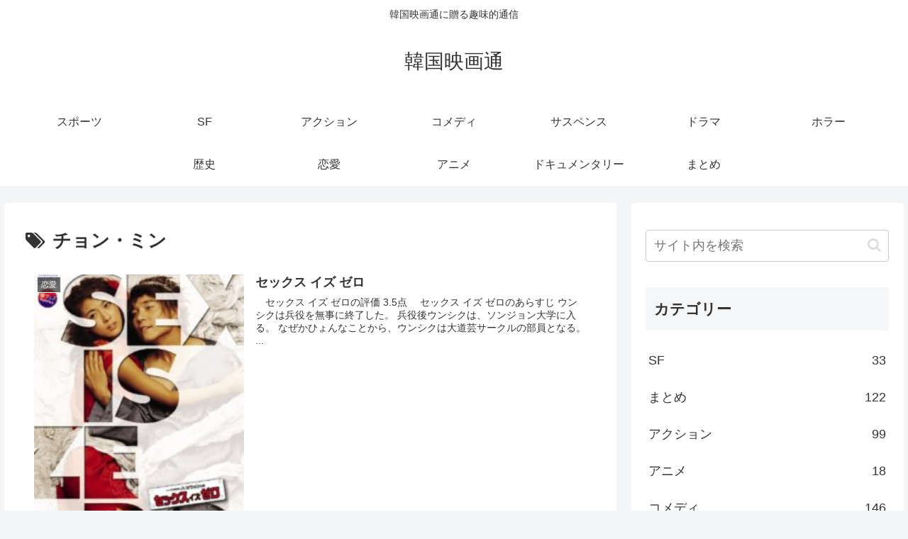

--- FILE ---
content_type: text/html; charset=utf-8
request_url: https://www.google.com/recaptcha/api2/aframe
body_size: 267
content:
<!DOCTYPE HTML><html><head><meta http-equiv="content-type" content="text/html; charset=UTF-8"></head><body><script nonce="Zi8_zEssRUqmjuIRCqgs9g">/** Anti-fraud and anti-abuse applications only. See google.com/recaptcha */ try{var clients={'sodar':'https://pagead2.googlesyndication.com/pagead/sodar?'};window.addEventListener("message",function(a){try{if(a.source===window.parent){var b=JSON.parse(a.data);var c=clients[b['id']];if(c){var d=document.createElement('img');d.src=c+b['params']+'&rc='+(localStorage.getItem("rc::a")?sessionStorage.getItem("rc::b"):"");window.document.body.appendChild(d);sessionStorage.setItem("rc::e",parseInt(sessionStorage.getItem("rc::e")||0)+1);localStorage.setItem("rc::h",'1769050943497');}}}catch(b){}});window.parent.postMessage("_grecaptcha_ready", "*");}catch(b){}</script></body></html>